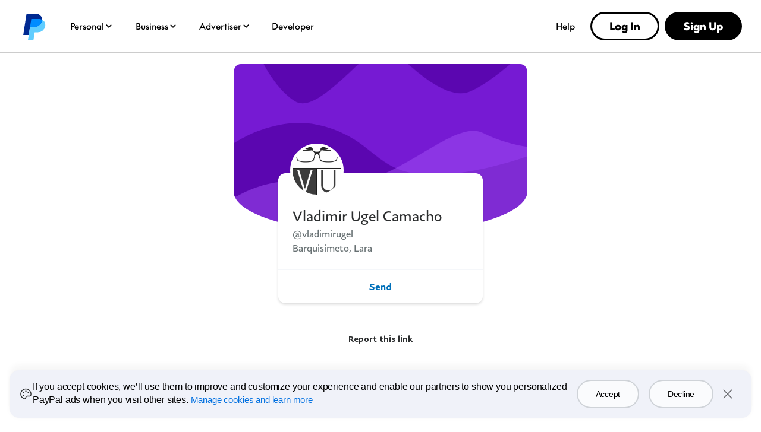

--- FILE ---
content_type: text/css
request_url: https://www.paypalobjects.com/paypal-ui/web/fonts-and-normalize/1-1-0/fonts-and-normalize.min.css
body_size: 236
content:
button,hr,input{overflow:visible}progress,sub,sup{vertical-align:baseline}[type=checkbox],[type=radio],legend{box-sizing:border-box;padding:0}@font-face{font-family:PayPalSansSmall-Regular;font-style:normal;font-display:swap;src:url(https://www.paypalobjects.com/paypal-ui/fonts/PayPalSansSmall-Regular.woff2) format('woff2'),url(https://www.paypalobjects.com/paypal-ui/fonts/PayPalSansSmall-Regular.woff) format('woff'),url(https://www.paypalobjects.com/paypal-ui/fonts/PayPalSansSmall-Regular.eot?#iefix) format('embedded-opentype'),url(https://www.paypalobjects.com/paypal-ui/fonts/PayPalSansSmall-Regular.svg) format('svg')}@font-face{font-family:PayPalSansBig-Light;font-style:normal;font-display:swap;src:url(https://www.paypalobjects.com/paypal-ui/fonts/PayPalSansBig-Light.woff2) format('woff2'),url(https://www.paypalobjects.com/paypal-ui/fonts/PayPalSansBig-Light.woff) format('woff'),url(https://www.paypalobjects.com/paypal-ui/fonts/PayPalSansBig-Light.eot?#iefix) format('embedded-opentype'),url(https://www.paypalobjects.com/paypal-ui/fonts/PayPalSansBig-Light.svg) format('svg')}@font-face{font-family:PayPalSansBig-Regular;font-style:normal;font-display:swap;src:url(https://www.paypalobjects.com/paypal-ui/fonts/PayPalSansBig-Regular.woff2) format('woff2'),url(https://www.paypalobjects.com/paypal-ui/fonts/PayPalSansBig-Regular.woff) format('woff'),url(https://www.paypalobjects.com/paypal-ui/fonts/PayPalSansBig-Regular.eot?#iefix) format('embedded-opentype'),url(https://www.paypalobjects.com/paypal-ui/fonts/PayPalSansBig-Regular.svg) format('svg')}@font-face{font-family:PayPalSansBig-Medium;font-style:normal;font-display:swap;src:url(https://www.paypalobjects.com/paypal-ui/fonts/PayPalSansBig-Medium.woff2) format('woff2'),url(https://www.paypalobjects.com/paypal-ui/fonts/PayPalSansBig-Medium.woff) format('woff'),url(https://www.paypalobjects.com/paypal-ui/fonts/PayPalSansBig-Medium.eot?#iefix) format('embedded-opentype'),url(https://www.paypalobjects.com/paypal-ui/fonts/PayPalSansBig-Medium.svg) format('svg')}html{box-sizing:border-box;line-height:1.15;-webkit-text-size-adjust:100%}*,:after,:before{box-sizing:inherit}body,html{height:100%;font-family:PayPalSansBig-Regular,Helvetica Neue,Arial,sans-serif;color:#2c2e2f}body{margin:0;-webkit-font-smoothing:antialiased;-moz-osx-font-smoothing:grayscale}details,main{display:block}h1{font-size:2em;margin:.67em 0}hr{box-sizing:content-box;height:0}code,kbd,pre,samp{font-family:monospace;font-size:1em}a{background-color:transparent}abbr[title]{border-bottom:none;-webkit-text-decoration:underline dotted;text-decoration:underline dotted}b,strong{font-weight:bolder}small{font-size:80%}sub,sup{font-size:75%;line-height:0;position:relative}sub{bottom:-.25em}sup{top:-.5em}img{border-style:none}button,input,optgroup,select,textarea{font-family:inherit;font-size:100%;line-height:1.15;margin:0}button,select{text-transform:none}[type=submit],[type=button],[type=reset],button{-webkit-appearance:button}[type=submit]::-moz-focus-inner,[type=button]::-moz-focus-inner,[type=reset]::-moz-focus-inner,button::-moz-focus-inner{border-style:none;padding:0}[type=submit]:-moz-focusring,[type=button]:-moz-focusring,[type=reset]:-moz-focusring,button:-moz-focusring{outline:ButtonText dotted 1px}fieldset{padding:.35em .75em .625em}legend{color:inherit;display:table;max-width:100%;white-space:normal}textarea{overflow:auto}[type=number]::-webkit-inner-spin-button,[type=number]::-webkit-outer-spin-button{height:auto}[type=search]{-webkit-appearance:textfield;outline-offset:-2px}[type=search]::-webkit-search-decoration{-webkit-appearance:none}::-webkit-file-upload-button{-webkit-appearance:button;font:inherit}summary{display:list-item}[hidden],template{display:none}